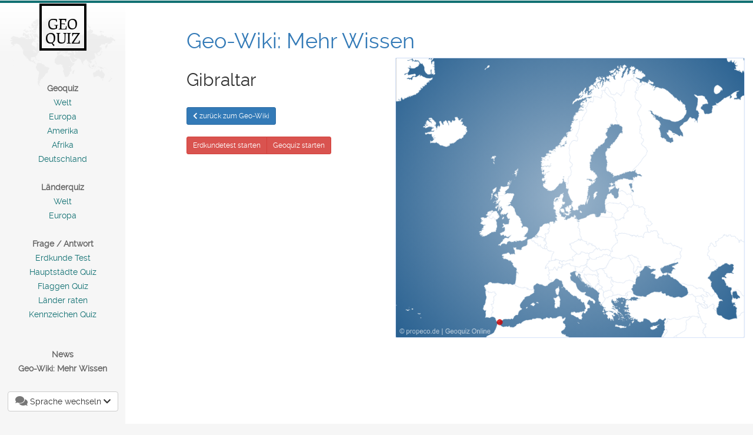

--- FILE ---
content_type: text/html;charset=utf-8
request_url: https://www.geo-quiz.net/de/wiki/371.html
body_size: 2390
content:
<!DOCTYPE html>
<html lang="de">
  <head>
    <meta charset="utf-8">
    <meta http-equiv="X-UA-Compatible" content="IE=edge">
    <meta name="google-site-verification" content="iufblbP42BeIGtX_yRz9MkgXSznEcmmIPcQXfSCPdDw" />
    <meta name="seobility" content="6c816895b7cbb17dc1c8b5ab94743b6e">
    <meta name="viewport" content="width=device-width, initial-scale=1">
    <meta name="robots" content="index,follow">
    <title>Wo liegt Gibraltar? | Im Geo-Wiki lesen!</title>
    <link rel="alternate" hreflang="ar" href="https://www.geo-quiz.net/ar/wiki/371.html">
    <link rel="alternate" hreflang="de" href="https://www.geo-quiz.net/de/wiki/371.html">
    <link rel="alternate" hreflang="en" href="https://www.geo-quiz.net/en/wiki/371.html">
    <link rel="alternate" hreflang="es" href="https://www.geo-quiz.net/es/wiki/371.html">
    <link rel="alternate" hreflang="fa" href="https://www.geo-quiz.net/fa/ویکی/371.html">
    <link rel="alternate" hreflang="fr" href="https://www.geo-quiz.net/fr/wiki/371.html">
    <link rel="alternate" hreflang="it" href="https://www.geo-quiz.net/it/wiki/371.html">
    <link rel="alternate" hreflang="pl" href="https://www.geo-quiz.net/pl/wiki/371.html">
    <link rel="alternate" hreflang="ru" href="https://www.geo-quiz.net/ru/wiki/371.html">
    <link rel="alternate" hreflang="tr" href="https://www.geo-quiz.net/tr/wiki/371.html">
    <link rel="alternate" hreflang="zh" href="https://www.geo-quiz.net/zh/wiki/371.html">
    <link rel="icon" href="/favicon.ico">
    <link rel="stylesheet" href="/css/bootstrap.min.css">
    <link rel="stylesheet" href="/css/all.min.css">
    <link rel="stylesheet" href="/css/styles2.css">
    
    <link rel="stylesheet" href="https://cdn.consentmanager.mgr.consensu.org/delivery/cmp.min.css">
    <script src="/js/jquery-3.4.1.min.js"></script>
    <script src="/js/bootstrap.min.js"></script>
    <!-- Matomo -->
<script>
  var _paq = window._paq = window._paq || [];
  /* tracker methods like "setCustomDimension" should be called before "trackPageView" */
  _paq.push(['trackPageView']);
  _paq.push(['enableLinkTracking']);
  (function() {
    var u="//www.geo-quiz.net/matomo/";
    _paq.push(['setTrackerUrl', u+'matomo.php']);
    _paq.push(['setSiteId', '1']);
    var d=document, g=d.createElement('script'), s=d.getElementsByTagName('script')[0];
    g.async=true; g.src=u+'matomo.js'; s.parentNode.insertBefore(g,s);
  })();
</script>
<!-- End Matomo Code -->
  </head>
  <body>
    <div id="wrapper" dir="ltr">
      <div class="container-fluid">
        <div class="row">
          <div class="col-xs-12 col-sm-12 col-md-3 col-lg-2 text-center menu">
            <div class="row">
              <div class="hidden-xs col-sm-3 col-md-12">
                <img class="hidden-sm" src="/bilder/world.png" alt="weltkarte im logo von geo-quiz">
                <a class="logo" href="/de/">GEO QUIZ</a>
              </div>
              <div class="col-xs-12 col-sm-6 col-md-12" id="quizel">
                <div class="hidden-xs">
                  <strong>Geoquiz</strong><a href="/de/weltquiz.html">Welt</a><a href="/de/europaquiz.html">Europa</a><a href="/de/amerikaquiz.html">Amerika</a><a href="/de/afrikaquiz.html">Afrika</a><a href="/de/deutschlandquiz.html">Deutschland</a><br>
                  <strong>Länderquiz</strong><a href="/de/laenderquiz-welt.html">Welt</a><a href="/de/laenderquiz-europa.html">Europa</a><br>
                  <strong>Frage / Antwort</strong><br class="visible-xs"><a href="/de/erdkunde-test.html">Erdkunde Test</a><a href="/de/hauptstadtquiz.html">Hauptstädte Quiz</a><a href="/de/flaggenquiz.html">Flaggen Quiz</a><a href="/de/laender-raten.html">Länder raten</a><a href="/de/autokennzeichen.html">Kennzeichen Quiz</a><br>                  <br>
                </div>
                <a href="/de/news.html"><strong>News</strong></a><a href="/de/wiki.html"><strong>Geo-Wiki: Mehr Wissen</strong></a><a class="visible-xs-inline" href="#" data-toggle="collapse" data-target="#menu-xs"><strong>Quizze</strong></a>                <div class="collapse" id="menu-xs"><hr>
                  <strong>Geoquiz</strong><br><a href="/de/weltquiz.html">Welt</a><a href="/de/europaquiz.html">Europa</a><a href="/de/amerikaquiz.html">Amerika</a><a href="/de/afrikaquiz.html">Afrika</a><a href="/de/deutschlandquiz.html">Deutschland</a><br><br>
                  <strong>Länderquiz</strong><br><a href="/de/laenderquiz-welt.html">Welt</a><a href="/de/laenderquiz-europa.html">Europa</a><br><br>
                  <strong>Frage / Antwort</strong><br class="visible-xs"><a href="/de/erdkunde-test.html">Erdkunde Test</a><a href="/de/hauptstadtquiz.html">Hauptstädte Quiz</a><a href="/de/flaggenquiz.html">Flaggen Quiz</a><a href="/de/laender-raten.html">Länder raten</a><a href="/de/autokennzeichen.html">Kennzeichen Quiz</a><br><br>
                  <br>
                </div>
              </div>
              <div class="hidden-xs col-sm-3 col-md-12">
                <div class="dropdown btn-group">
                  <button class="btn btn-default dropdown-toggle" type="button" id="dropdownLang" data-toggle="dropdown" aria-haspopup="true" aria-expanded="true"><i class="fas fa-lg fa-comments text-muted hidden-sm"></i> Sprache wechseln <i class="fas fa-chevron-down"></i></button>
                  <ul class="dropdown-menu" aria-labelledby="dropdownLang"><li><a href="/ar/wiki/371.html">العربية</a></li><li><a href="/de/wiki/371.html">Deutsch <i class="fas fa-check text-success"></i></a></li><li><a href="/en/wiki/371.html">English</a></li><li><a href="/es/wiki/371.html">Español</a></li><li><a href="/fa/ویکی/371.html">فارسی</a></li><li><a href="/fr/wiki/371.html">Français</a></li><li><a href="/it/wiki/371.html">Italiano</a></li><li><a href="/pl/wiki/371.html">Polski</a></li><li><a href="/ru/wiki/371.html">Русский</a></li><li><a href="/tr/wiki/371.html">Türkçe</a></li><li><a href="/zh/wiki/371.html">中文</a></li></ul>
                </div>
                <br>
                              </div>
            </div>
          </div>
        <div class="col-xs-12 col-md-9 col-lg-10 cont">
          <div class="row">
            <div class="col-xs-12 col-sm-12 col-md-11 col-md-offset-1"><h1><a href="/de/wiki.html">Geo-Wiki: Mehr Wissen</a></h1></div>
            <div class="col-xs-12 col-sm-6 col-md-4 col-md-offset-1"><h2>Gibraltar</h2><br><a class="btn btn-sm btn-wiki btn-primary" href="/de/wiki.html"><i class="fas fa-chevron-left"></i> zurück zum Geo-Wiki</a><br><div class="btn-group btn-wiki"><a class="btn btn-sm btn-danger" href="/de/erdkunde-test.html">Erdkundetest starten</a><a class="btn btn-sm btn-danger" href="/de/europaquiz.html">Geoquiz starten</a></div></div>
            <div class="col-xs-12 col-sm-6 col-md-7"><img id="quizkarte" class="wikikarte img-responsive img-rounded" src="/wiki/371.png" alt="Gibraltar auf der Karte vom GEOQUIZ eingezeichnet"></div>
            <div class="col-xs-12 col-sm-12 col-md-10 col-md-offset-1">
                                        </div>
          </div>
        </div>
        </div>
      </div>
    </div>
    <footer id="footer" class="text-muted" dir="ltr"><a class="text-muted" href="/de/impressum.html">Impressum</a> &bull; <a class="text-muted" href="/de/datenschutz.html">Datenschutz</a><br>© 2026 geo-quiz.net</footer>
    <script>
    $(document).ready(function(){
        $('#quizkarte').bind('contextmenu', function(e) {
            e.preventDefault();
        });
    });
    </script>
    <script>var uuSymplr,allCookiesSymplr=document.cookie.split(";").map((e=>e.split("="))).reduce(((e,[i,o])=>({...e,[i.trim()]:decodeURIComponent(o)})),{});function createCookieSymplr(e,i){var o=e;if(void 0===(uuSymplr=allCookiesSymplr.uniqueUser)){let e=(Date.now()+window.navigator.userAgent+websiteSymplr).toString();uuSymplr=sha256(e),document.cookie=`uniqueUser=${uuSymplr};max-age=31536000;path=/;SameSite=Strict; Secure`}if(o){var u=allCookiesSymplr.uniqueUserLi;void 0===u&&(u=sha256(i),document.cookie=`uniqueUserLi=${u};max-age=31536000;path=/;SameSite=Strict; Secure`),uuSymplr=u}else document.cookie="uniqueUserLi=; max-age=0"}</script>
<script defer src="https://cdns.symplr.de/geo-quiz.net/geo-quiz.js"></script>
  </body>
</html>
